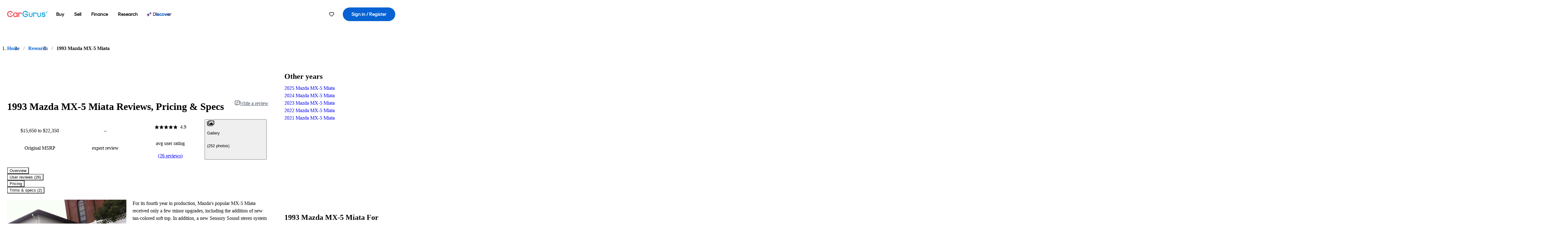

--- FILE ---
content_type: application/javascript
request_url: https://static-assets.cargurus.com/bundles/site-research-ssr/assets/index-EEVf4Y6X.js
body_size: 431
content:

!function(){try{var e="undefined"!=typeof window?window:"undefined"!=typeof global?global:"undefined"!=typeof globalThis?globalThis:"undefined"!=typeof self?self:{},n=(new e.Error).stack;n&&(e._sentryDebugIds=e._sentryDebugIds||{},e._sentryDebugIds[n]="87ce5147-5a02-56e7-ae76-12e690087013")}catch(e){}}();
function C(e){return e.replaceAll(/([A-Z])/g,(n,s,o)=>o>0?`_${n}`:n).toUpperCase()}function y(e){const t={};return Object.keys(e).forEach(n=>{const s=C(n);t[s]=e[n]}),t}let i;const f={};function d(e){const t={};for(const n of Array.from(e)){const s=n.name.toString();if(s.startsWith("data-")){const{value:o}=n,l=s.slice(5).toUpperCase().replaceAll("-","_");let a=o;a==="false"?a=!1:a==="true"?a=!0:a.startsWith("[")&&(a=JSON.parse(a)),t[l]=a}}return t}function m(e){if(f[e])return f[e];i||(i=Array.from(window.document.querySelectorAll("meta")));const n=i.filter(s=>s.name===e).reduce((s,o)=>({...s,...d(o.attributes)}),{});return f[e]=n,n}const c={en_US:"en_US",es_US:"es_US",en_CA:"en_CA",fr_CA:"fr_CA",en_GB:"en_GB"},S=e=>Object.values(c).includes(e),r={"en-us":"en-us","es-us":"es-us","en-ca":"en-ca","fr-ca":"fr-ca","en-gb":"en-gb"},A=e=>Object.values(r).includes(e),p={[c.en_US]:r["en-us"],[c.es_US]:r["es-us"],[c.en_CA]:r["en-ca"],[c.fr_CA]:r["fr-ca"],[c.en_GB]:r["en-gb"]};function g(e){const t=e.toLowerCase();if(A(t))return t;const n=S(e)?e:c.en_US;return p[n]}const u={USD:"USD",CAD:"CAD",GBP:"GBP"},_={[r["en-us"]]:u.USD,[r["es-us"]]:u.USD,[r["en-ca"]]:u.CAD,[r["fr-ca"]]:u.CAD,[r["en-gb"]]:u.GBP};function U(e,t,n={},s){if(typeof Intl>"u"||typeof Intl.NumberFormat>"u")return e;const o=g(t);return new Intl.NumberFormat(o,n).format(e)}function b(e,t,n={}){const s=g(t),{currency:o,...l}=n,a=o??_[s];return U(e,s,{currency:a,style:"currency",...l})}const L={US:"US",CA:"CA",UK:"UK",GB:"GB"};export{L as C,r as J,c as L,y as c,b as i,m};
//# sourceMappingURL=index-EEVf4Y6X.js.map

//# debugId=87ce5147-5a02-56e7-ae76-12e690087013


--- FILE ---
content_type: application/javascript
request_url: https://static-assets.cargurus.com/bundles/site-research-ssr/assets/faChevronDown-BoiBoAnA.js
body_size: 11883
content:

!function(){try{var e="undefined"!=typeof window?window:"undefined"!=typeof global?global:"undefined"!=typeof globalThis?globalThis:"undefined"!=typeof self?self:{},n=(new e.Error).stack;n&&(e._sentryDebugIds=e._sentryDebugIds||{},e._sentryDebugIds[n]="4fa53027-ae49-5f76-8983-0531f4b65e64")}catch(e){}}();
import{_ as Q,a as De,$ as _t}from"./index-CeTH_cYz.js";import{r as m,h as Lt,A as Mt}from"./components-I29qlpHA.js";import{b as ae,g as Pe,$ as Ge,e as Nt,d as Tt,c as Be,f as Ht}from"./clsx-DqnhMk_A.js";import{F as Ft}from"./index.es-rFgtHbOR.js";const zt=["top","right","bottom","left"],Y=Math.min,T=Math.max,ge=Math.round,he=Math.floor,q=e=>({x:e,y:e}),Wt={left:"right",right:"left",bottom:"top",top:"bottom"},Bt={start:"end",end:"start"};function Ee(e,t,n){return T(e,Y(t,n))}function j(e,t){return typeof e=="function"?e(t):e}function X(e){return e.split("-")[0]}function ne(e){return e.split("-")[1]}function _e(e){return e==="x"?"y":"x"}function Le(e){return e==="y"?"height":"width"}function U(e){return["top","bottom"].includes(X(e))?"y":"x"}function Me(e){return _e(U(e))}function It(e,t,n){n===void 0&&(n=!1);const o=ne(e),r=Me(e),i=Le(r);let s=r==="x"?o===(n?"end":"start")?"right":"left":o==="start"?"bottom":"top";return t.reference[i]>t.floating[i]&&(s=we(s)),[s,we(s)]}function Vt(e){const t=we(e);return[Oe(e),t,Oe(t)]}function Oe(e){return e.replace(/start|end/g,t=>Bt[t])}function jt(e,t,n){const o=["left","right"],r=["right","left"],i=["top","bottom"],s=["bottom","top"];switch(e){case"top":case"bottom":return n?t?r:o:t?o:r;case"left":case"right":return t?i:s;default:return[]}}function Xt(e,t,n,o){const r=ne(e);let i=jt(X(e),n==="start",o);return r&&(i=i.map(s=>s+"-"+r),t&&(i=i.concat(i.map(Oe)))),i}function we(e){return e.replace(/left|right|bottom|top/g,t=>Wt[t])}function Yt(e){return{top:0,right:0,bottom:0,left:0,...e}}function et(e){return typeof e!="number"?Yt(e):{top:e,right:e,bottom:e,left:e}}function xe(e){const{x:t,y:n,width:o,height:r}=e;return{width:o,height:r,top:n,left:t,right:t+o,bottom:n+r,x:t,y:n}}function Ie(e,t,n){let{reference:o,floating:r}=e;const i=U(t),s=Me(t),c=Le(s),a=X(t),l=i==="y",u=o.x+o.width/2-r.width/2,f=o.y+o.height/2-r.height/2,p=o[c]/2-r[c]/2;let d;switch(a){case"top":d={x:u,y:o.y-r.height};break;case"bottom":d={x:u,y:o.y+o.height};break;case"right":d={x:o.x+o.width,y:f};break;case"left":d={x:o.x-r.width,y:f};break;default:d={x:o.x,y:o.y}}switch(ne(t)){case"start":d[s]-=p*(n&&l?-1:1);break;case"end":d[s]+=p*(n&&l?-1:1);break}return d}const qt=async(e,t,n)=>{const{placement:o="bottom",strategy:r="absolute",middleware:i=[],platform:s}=n,c=i.filter(Boolean),a=await(s.isRTL==null?void 0:s.isRTL(t));let l=await s.getElementRects({reference:e,floating:t,strategy:r}),{x:u,y:f}=Ie(l,o,a),p=o,d={},h=0;for(let v=0;v<c.length;v++){const{name:g,fn:x}=c[v],{x:b,y:w,data:y,reset:$}=await x({x:u,y:f,initialPlacement:o,placement:p,strategy:r,middlewareData:d,rects:l,platform:s,elements:{reference:e,floating:t}});u=b??u,f=w??f,d={...d,[g]:{...d[g],...y}},$&&h<=50&&(h++,typeof $=="object"&&($.placement&&(p=$.placement),$.rects&&(l=$.rects===!0?await s.getElementRects({reference:e,floating:t,strategy:r}):$.rects),{x:u,y:f}=Ie(l,p,a)),v=-1)}return{x:u,y:f,placement:p,strategy:r,middlewareData:d}};async function se(e,t){var n;t===void 0&&(t={});const{x:o,y:r,platform:i,rects:s,elements:c,strategy:a}=e,{boundary:l="clippingAncestors",rootBoundary:u="viewport",elementContext:f="floating",altBoundary:p=!1,padding:d=0}=j(t,e),h=et(d),g=c[p?f==="floating"?"reference":"floating":f],x=xe(await i.getClippingRect({element:(n=await(i.isElement==null?void 0:i.isElement(g)))==null||n?g:g.contextElement||await(i.getDocumentElement==null?void 0:i.getDocumentElement(c.floating)),boundary:l,rootBoundary:u,strategy:a})),b=f==="floating"?{x:o,y:r,width:s.floating.width,height:s.floating.height}:s.reference,w=await(i.getOffsetParent==null?void 0:i.getOffsetParent(c.floating)),y=await(i.isElement==null?void 0:i.isElement(w))?await(i.getScale==null?void 0:i.getScale(w))||{x:1,y:1}:{x:1,y:1},$=xe(i.convertOffsetParentRelativeRectToViewportRelativeRect?await i.convertOffsetParentRelativeRectToViewportRelativeRect({elements:c,rect:b,offsetParent:w,strategy:a}):b);return{top:(x.top-$.top+h.top)/y.y,bottom:($.bottom-x.bottom+h.bottom)/y.y,left:(x.left-$.left+h.left)/y.x,right:($.right-x.right+h.right)/y.x}}const Ut=e=>({name:"arrow",options:e,async fn(t){const{x:n,y:o,placement:r,rects:i,platform:s,elements:c,middlewareData:a}=t,{element:l,padding:u=0}=j(e,t)||{};if(l==null)return{};const f=et(u),p={x:n,y:o},d=Me(r),h=Le(d),v=await s.getDimensions(l),g=d==="y",x=g?"top":"left",b=g?"bottom":"right",w=g?"clientHeight":"clientWidth",y=i.reference[h]+i.reference[d]-p[d]-i.floating[h],$=p[d]-i.reference[d],R=await(s.getOffsetParent==null?void 0:s.getOffsetParent(l));let P=R?R[w]:0;(!P||!await(s.isElement==null?void 0:s.isElement(R)))&&(P=c.floating[w]||i.floating[h]);const k=y/2-$/2,D=P/2-v[h]/2-1,O=Y(f[x],D),N=Y(f[b],D),S=O,_=P-v[h]-N,A=P/2-v[h]/2+k,F=Ee(S,A,_),E=!a.arrow&&ne(r)!=null&&A!==F&&i.reference[h]/2-(A<S?O:N)-v[h]/2<0,M=E?A<S?A-S:A-_:0;return{[d]:p[d]+M,data:{[d]:F,centerOffset:A-F-M,...E&&{alignmentOffset:M}},reset:E}}}),Kt=function(e){return e===void 0&&(e={}),{name:"flip",options:e,async fn(t){var n,o;const{placement:r,middlewareData:i,rects:s,initialPlacement:c,platform:a,elements:l}=t,{mainAxis:u=!0,crossAxis:f=!0,fallbackPlacements:p,fallbackStrategy:d="bestFit",fallbackAxisSideDirection:h="none",flipAlignment:v=!0,...g}=j(e,t);if((n=i.arrow)!=null&&n.alignmentOffset)return{};const x=X(r),b=U(c),w=X(c)===c,y=await(a.isRTL==null?void 0:a.isRTL(l.floating)),$=p||(w||!v?[we(c)]:Vt(c)),R=h!=="none";!p&&R&&$.push(...Xt(c,v,h,y));const P=[c,...$],k=await se(t,g),D=[];let O=((o=i.flip)==null?void 0:o.overflows)||[];if(u&&D.push(k[x]),f){const A=It(r,s,y);D.push(k[A[0]],k[A[1]])}if(O=[...O,{placement:r,overflows:D}],!D.every(A=>A<=0)){var N,S;const A=(((N=i.flip)==null?void 0:N.index)||0)+1,F=P[A];if(F)return{data:{index:A,overflows:O},reset:{placement:F}};let E=(S=O.filter(M=>M.overflows[0]<=0).sort((M,C)=>M.overflows[1]-C.overflows[1])[0])==null?void 0:S.placement;if(!E)switch(d){case"bestFit":{var _;const M=(_=O.filter(C=>{if(R){const L=U(C.placement);return L===b||L==="y"}return!0}).map(C=>[C.placement,C.overflows.filter(L=>L>0).reduce((L,B)=>L+B,0)]).sort((C,L)=>C[1]-L[1])[0])==null?void 0:_[0];M&&(E=M);break}case"initialPlacement":E=c;break}if(r!==E)return{reset:{placement:E}}}return{}}}};function Ve(e,t){return{top:e.top-t.height,right:e.right-t.width,bottom:e.bottom-t.height,left:e.left-t.width}}function je(e){return zt.some(t=>e[t]>=0)}const Jt=function(e){return e===void 0&&(e={}),{name:"hide",options:e,async fn(t){const{rects:n}=t,{strategy:o="referenceHidden",...r}=j(e,t);switch(o){case"referenceHidden":{const i=await se(t,{...r,elementContext:"reference"}),s=Ve(i,n.reference);return{data:{referenceHiddenOffsets:s,referenceHidden:je(s)}}}case"escaped":{const i=await se(t,{...r,altBoundary:!0}),s=Ve(i,n.floating);return{data:{escapedOffsets:s,escaped:je(s)}}}default:return{}}}}};async function Zt(e,t){const{placement:n,platform:o,elements:r}=e,i=await(o.isRTL==null?void 0:o.isRTL(r.floating)),s=X(n),c=ne(n),a=U(n)==="y",l=["left","top"].includes(s)?-1:1,u=i&&a?-1:1,f=j(t,e);let{mainAxis:p,crossAxis:d,alignmentAxis:h}=typeof f=="number"?{mainAxis:f,crossAxis:0,alignmentAxis:null}:{mainAxis:f.mainAxis||0,crossAxis:f.crossAxis||0,alignmentAxis:f.alignmentAxis};return c&&typeof h=="number"&&(d=c==="end"?h*-1:h),a?{x:d*u,y:p*l}:{x:p*l,y:d*u}}const Qt=function(e){return e===void 0&&(e=0),{name:"offset",options:e,async fn(t){var n,o;const{x:r,y:i,placement:s,middlewareData:c}=t,a=await Zt(t,e);return s===((n=c.offset)==null?void 0:n.placement)&&(o=c.arrow)!=null&&o.alignmentOffset?{}:{x:r+a.x,y:i+a.y,data:{...a,placement:s}}}}},Gt=function(e){return e===void 0&&(e={}),{name:"shift",options:e,async fn(t){const{x:n,y:o,placement:r}=t,{mainAxis:i=!0,crossAxis:s=!1,limiter:c={fn:g=>{let{x,y:b}=g;return{x,y:b}}},...a}=j(e,t),l={x:n,y:o},u=await se(t,a),f=U(X(r)),p=_e(f);let d=l[p],h=l[f];if(i){const g=p==="y"?"top":"left",x=p==="y"?"bottom":"right",b=d+u[g],w=d-u[x];d=Ee(b,d,w)}if(s){const g=f==="y"?"top":"left",x=f==="y"?"bottom":"right",b=h+u[g],w=h-u[x];h=Ee(b,h,w)}const v=c.fn({...t,[p]:d,[f]:h});return{...v,data:{x:v.x-n,y:v.y-o,enabled:{[p]:i,[f]:s}}}}}},en=function(e){return e===void 0&&(e={}),{options:e,fn(t){const{x:n,y:o,placement:r,rects:i,middlewareData:s}=t,{offset:c=0,mainAxis:a=!0,crossAxis:l=!0}=j(e,t),u={x:n,y:o},f=U(r),p=_e(f);let d=u[p],h=u[f];const v=j(c,t),g=typeof v=="number"?{mainAxis:v,crossAxis:0}:{mainAxis:0,crossAxis:0,...v};if(a){const w=p==="y"?"height":"width",y=i.reference[p]-i.floating[w]+g.mainAxis,$=i.reference[p]+i.reference[w]-g.mainAxis;d<y?d=y:d>$&&(d=$)}if(l){var x,b;const w=p==="y"?"width":"height",y=["top","left"].includes(X(r)),$=i.reference[f]-i.floating[w]+(y&&((x=s.offset)==null?void 0:x[f])||0)+(y?0:g.crossAxis),R=i.reference[f]+i.reference[w]+(y?0:((b=s.offset)==null?void 0:b[f])||0)-(y?g.crossAxis:0);h<$?h=$:h>R&&(h=R)}return{[p]:d,[f]:h}}}},tn=function(e){return e===void 0&&(e={}),{name:"size",options:e,async fn(t){var n,o;const{placement:r,rects:i,platform:s,elements:c}=t,{apply:a=()=>{},...l}=j(e,t),u=await se(t,l),f=X(r),p=ne(r),d=U(r)==="y",{width:h,height:v}=i.floating;let g,x;f==="top"||f==="bottom"?(g=f,x=p===(await(s.isRTL==null?void 0:s.isRTL(c.floating))?"start":"end")?"left":"right"):(x=f,g=p==="end"?"top":"bottom");const b=v-u.top-u.bottom,w=h-u.left-u.right,y=Y(v-u[g],b),$=Y(h-u[x],w),R=!t.middlewareData.shift;let P=y,k=$;if((n=t.middlewareData.shift)!=null&&n.enabled.x&&(k=w),(o=t.middlewareData.shift)!=null&&o.enabled.y&&(P=b),R&&!p){const O=T(u.left,0),N=T(u.right,0),S=T(u.top,0),_=T(u.bottom,0);d?k=h-2*(O!==0||N!==0?O+N:T(u.left,u.right)):P=v-2*(S!==0||_!==0?S+_:T(u.top,u.bottom))}await a({...t,availableWidth:k,availableHeight:P});const D=await s.getDimensions(c.floating);return h!==D.width||v!==D.height?{reset:{rects:!0}}:{}}}};function ye(){return typeof window<"u"}function oe(e){return tt(e)?(e.nodeName||"").toLowerCase():"#document"}function H(e){var t;return(e==null||(t=e.ownerDocument)==null?void 0:t.defaultView)||window}function V(e){var t;return(t=(tt(e)?e.ownerDocument:e.document)||window.document)==null?void 0:t.documentElement}function tt(e){return ye()?e instanceof Node||e instanceof H(e).Node:!1}function z(e){return ye()?e instanceof Element||e instanceof H(e).Element:!1}function I(e){return ye()?e instanceof HTMLElement||e instanceof H(e).HTMLElement:!1}function Xe(e){return!ye()||typeof ShadowRoot>"u"?!1:e instanceof ShadowRoot||e instanceof H(e).ShadowRoot}function le(e){const{overflow:t,overflowX:n,overflowY:o,display:r}=W(e);return/auto|scroll|overlay|hidden|clip/.test(t+o+n)&&!["inline","contents"].includes(r)}function nn(e){return["table","td","th"].includes(oe(e))}function be(e){return[":popover-open",":modal"].some(t=>{try{return e.matches(t)}catch{return!1}})}function Ne(e){const t=Te(),n=z(e)?W(e):e;return n.transform!=="none"||n.perspective!=="none"||(n.containerType?n.containerType!=="normal":!1)||!t&&(n.backdropFilter?n.backdropFilter!=="none":!1)||!t&&(n.filter?n.filter!=="none":!1)||["transform","perspective","filter"].some(o=>(n.willChange||"").includes(o))||["paint","layout","strict","content"].some(o=>(n.contain||"").includes(o))}function on(e){let t=K(e);for(;I(t)&&!te(t);){if(Ne(t))return t;if(be(t))return null;t=K(t)}return null}function Te(){return typeof CSS>"u"||!CSS.supports?!1:CSS.supports("-webkit-backdrop-filter","none")}function te(e){return["html","body","#document"].includes(oe(e))}function W(e){return H(e).getComputedStyle(e)}function $e(e){return z(e)?{scrollLeft:e.scrollLeft,scrollTop:e.scrollTop}:{scrollLeft:e.scrollX,scrollTop:e.scrollY}}function K(e){if(oe(e)==="html")return e;const t=e.assignedSlot||e.parentNode||Xe(e)&&e.host||V(e);return Xe(t)?t.host:t}function nt(e){const t=K(e);return te(t)?e.ownerDocument?e.ownerDocument.body:e.body:I(t)&&le(t)?t:nt(t)}function ce(e,t,n){var o;t===void 0&&(t=[]),n===void 0&&(n=!0);const r=nt(e),i=r===((o=e.ownerDocument)==null?void 0:o.body),s=H(r);if(i){const c=Se(s);return t.concat(s,s.visualViewport||[],le(r)?r:[],c&&n?ce(c):[])}return t.concat(r,ce(r,[],n))}function Se(e){return e.parent&&Object.getPrototypeOf(e.parent)?e.frameElement:null}function ot(e){const t=W(e);let n=parseFloat(t.width)||0,o=parseFloat(t.height)||0;const r=I(e),i=r?e.offsetWidth:n,s=r?e.offsetHeight:o,c=ge(n)!==i||ge(o)!==s;return c&&(n=i,o=s),{width:n,height:o,$:c}}function He(e){return z(e)?e:e.contextElement}function ee(e){const t=He(e);if(!I(t))return q(1);const n=t.getBoundingClientRect(),{width:o,height:r,$:i}=ot(t);let s=(i?ge(n.width):n.width)/o,c=(i?ge(n.height):n.height)/r;return(!s||!Number.isFinite(s))&&(s=1),(!c||!Number.isFinite(c))&&(c=1),{x:s,y:c}}const rn=q(0);function rt(e){const t=H(e);return!Te()||!t.visualViewport?rn:{x:t.visualViewport.offsetLeft,y:t.visualViewport.offsetTop}}function sn(e,t,n){return t===void 0&&(t=!1),!n||t&&n!==H(e)?!1:t}function Z(e,t,n,o){t===void 0&&(t=!1),n===void 0&&(n=!1);const r=e.getBoundingClientRect(),i=He(e);let s=q(1);t&&(o?z(o)&&(s=ee(o)):s=ee(e));const c=sn(i,n,o)?rt(i):q(0);let a=(r.left+c.x)/s.x,l=(r.top+c.y)/s.y,u=r.width/s.x,f=r.height/s.y;if(i){const p=H(i),d=o&&z(o)?H(o):o;let h=p,v=Se(h);for(;v&&o&&d!==h;){const g=ee(v),x=v.getBoundingClientRect(),b=W(v),w=x.left+(v.clientLeft+parseFloat(b.paddingLeft))*g.x,y=x.top+(v.clientTop+parseFloat(b.paddingTop))*g.y;a*=g.x,l*=g.y,u*=g.x,f*=g.y,a+=w,l+=y,h=H(v),v=Se(h)}}return xe({width:u,height:f,x:a,y:l})}function cn(e){let{elements:t,rect:n,offsetParent:o,strategy:r}=e;const i=r==="fixed",s=V(o),c=t?be(t.floating):!1;if(o===s||c&&i)return n;let a={scrollLeft:0,scrollTop:0},l=q(1);const u=q(0),f=I(o);if((f||!f&&!i)&&((oe(o)!=="body"||le(s))&&(a=$e(o)),I(o))){const p=Z(o);l=ee(o),u.x=p.x+o.clientLeft,u.y=p.y+o.clientTop}return{width:n.width*l.x,height:n.height*l.y,x:n.x*l.x-a.scrollLeft*l.x+u.x,y:n.y*l.y-a.scrollTop*l.y+u.y}}function an(e){return Array.from(e.getClientRects())}function ke(e,t){const n=$e(e).scrollLeft;return t?t.left+n:Z(V(e)).left+n}function ln(e){const t=V(e),n=$e(e),o=e.ownerDocument.body,r=T(t.scrollWidth,t.clientWidth,o.scrollWidth,o.clientWidth),i=T(t.scrollHeight,t.clientHeight,o.scrollHeight,o.clientHeight);let s=-n.scrollLeft+ke(e);const c=-n.scrollTop;return W(o).direction==="rtl"&&(s+=T(t.clientWidth,o.clientWidth)-r),{width:r,height:i,x:s,y:c}}function fn(e,t){const n=H(e),o=V(e),r=n.visualViewport;let i=o.clientWidth,s=o.clientHeight,c=0,a=0;if(r){i=r.width,s=r.height;const l=Te();(!l||l&&t==="fixed")&&(c=r.offsetLeft,a=r.offsetTop)}return{width:i,height:s,x:c,y:a}}function dn(e,t){const n=Z(e,!0,t==="fixed"),o=n.top+e.clientTop,r=n.left+e.clientLeft,i=I(e)?ee(e):q(1),s=e.clientWidth*i.x,c=e.clientHeight*i.y,a=r*i.x,l=o*i.y;return{width:s,height:c,x:a,y:l}}function Ye(e,t,n){let o;if(t==="viewport")o=fn(e,n);else if(t==="document")o=ln(V(e));else if(z(t))o=dn(t,n);else{const r=rt(e);o={...t,x:t.x-r.x,y:t.y-r.y}}return xe(o)}function it(e,t){const n=K(e);return n===t||!z(n)||te(n)?!1:W(n).position==="fixed"||it(n,t)}function un(e,t){const n=t.get(e);if(n)return n;let o=ce(e,[],!1).filter(c=>z(c)&&oe(c)!=="body"),r=null;const i=W(e).position==="fixed";let s=i?K(e):e;for(;z(s)&&!te(s);){const c=W(s),a=Ne(s);!a&&c.position==="fixed"&&(r=null),(i?!a&&!r:!a&&c.position==="static"&&!!r&&["absolute","fixed"].includes(r.position)||le(s)&&!a&&it(e,s))?o=o.filter(u=>u!==s):r=c,s=K(s)}return t.set(e,o),o}function mn(e){let{element:t,boundary:n,rootBoundary:o,strategy:r}=e;const s=[...n==="clippingAncestors"?be(t)?[]:un(t,this._c):[].concat(n),o],c=s[0],a=s.reduce((l,u)=>{const f=Ye(t,u,r);return l.top=T(f.top,l.top),l.right=Y(f.right,l.right),l.bottom=Y(f.bottom,l.bottom),l.left=T(f.left,l.left),l},Ye(t,c,r));return{width:a.right-a.left,height:a.bottom-a.top,x:a.left,y:a.top}}function hn(e){const{width:t,height:n}=ot(e);return{width:t,height:n}}function pn(e,t,n){const o=I(t),r=V(t),i=n==="fixed",s=Z(e,!0,i,t);let c={scrollLeft:0,scrollTop:0};const a=q(0);if(o||!o&&!i)if((oe(t)!=="body"||le(r))&&(c=$e(t)),o){const d=Z(t,!0,i,t);a.x=d.x+t.clientLeft,a.y=d.y+t.clientTop}else r&&(a.x=ke(r));let l=0,u=0;if(r&&!o&&!i){const d=r.getBoundingClientRect();u=d.top+c.scrollTop,l=d.left+c.scrollLeft-ke(r,d)}const f=s.left+c.scrollLeft-a.x-l,p=s.top+c.scrollTop-a.y-u;return{x:f,y:p,width:s.width,height:s.height}}function Ae(e){return W(e).position==="static"}function qe(e,t){if(!I(e)||W(e).position==="fixed")return null;if(t)return t(e);let n=e.offsetParent;return V(e)===n&&(n=n.ownerDocument.body),n}function st(e,t){const n=H(e);if(be(e))return n;if(!I(e)){let r=K(e);for(;r&&!te(r);){if(z(r)&&!Ae(r))return r;r=K(r)}return n}let o=qe(e,t);for(;o&&nn(o)&&Ae(o);)o=qe(o,t);return o&&te(o)&&Ae(o)&&!Ne(o)?n:o||on(e)||n}const gn=async function(e){const t=this.getOffsetParent||st,n=this.getDimensions,o=await n(e.floating);return{reference:pn(e.reference,await t(e.floating),e.strategy),floating:{x:0,y:0,width:o.width,height:o.height}}};function wn(e){return W(e).direction==="rtl"}const xn={convertOffsetParentRelativeRectToViewportRelativeRect:cn,getDocumentElement:V,getClippingRect:mn,getOffsetParent:st,getElementRects:gn,getClientRects:an,getDimensions:hn,getScale:ee,isElement:z,isRTL:wn};function vn(e,t){let n=null,o;const r=V(e);function i(){var c;clearTimeout(o),(c=n)==null||c.disconnect(),n=null}function s(c,a){c===void 0&&(c=!1),a===void 0&&(a=1),i();const{left:l,top:u,width:f,height:p}=e.getBoundingClientRect();if(c||t(),!f||!p)return;const d=he(u),h=he(r.clientWidth-(l+f)),v=he(r.clientHeight-(u+p)),g=he(l),b={rootMargin:-d+"px "+-h+"px "+-v+"px "+-g+"px",threshold:T(0,Y(1,a))||1};let w=!0;function y($){const R=$[0].intersectionRatio;if(R!==a){if(!w)return s();R?s(!1,R):o=setTimeout(()=>{s(!1,1e-7)},1e3)}w=!1}try{n=new IntersectionObserver(y,{...b,root:r.ownerDocument})}catch{n=new IntersectionObserver(y,b)}n.observe(e)}return s(!0),i}function yn(e,t,n,o){o===void 0&&(o={});const{ancestorScroll:r=!0,ancestorResize:i=!0,elementResize:s=typeof ResizeObserver=="function",layoutShift:c=typeof IntersectionObserver=="function",animationFrame:a=!1}=o,l=He(e),u=r||i?[...l?ce(l):[],...ce(t)]:[];u.forEach(x=>{r&&x.addEventListener("scroll",n,{passive:!0}),i&&x.addEventListener("resize",n)});const f=l&&c?vn(l,n):null;let p=-1,d=null;s&&(d=new ResizeObserver(x=>{let[b]=x;b&&b.target===l&&d&&(d.unobserve(t),cancelAnimationFrame(p),p=requestAnimationFrame(()=>{var w;(w=d)==null||w.observe(t)})),n()}),l&&!a&&d.observe(l),d.observe(t));let h,v=a?Z(e):null;a&&g();function g(){const x=Z(e);v&&(x.x!==v.x||x.y!==v.y||x.width!==v.width||x.height!==v.height)&&n(),v=x,h=requestAnimationFrame(g)}return n(),()=>{var x;u.forEach(b=>{r&&b.removeEventListener("scroll",n),i&&b.removeEventListener("resize",n)}),f==null||f(),(x=d)==null||x.disconnect(),d=null,a&&cancelAnimationFrame(h)}}const bn=Qt,$n=Gt,An=Kt,Cn=tn,Rn=Jt,Ue=Ut,Pn=en,En=(e,t,n)=>{const o=new Map,r={platform:xn,...n},i={...r.platform,_c:o};return qt(e,t,{...r,platform:i})};var pe=typeof document<"u"?m.useLayoutEffect:m.useEffect;function ve(e,t){if(e===t)return!0;if(typeof e!=typeof t)return!1;if(typeof e=="function"&&e.toString()===t.toString())return!0;let n,o,r;if(e&&t&&typeof e=="object"){if(Array.isArray(e)){if(n=e.length,n!==t.length)return!1;for(o=n;o--!==0;)if(!ve(e[o],t[o]))return!1;return!0}if(r=Object.keys(e),n=r.length,n!==Object.keys(t).length)return!1;for(o=n;o--!==0;)if(!{}.hasOwnProperty.call(t,r[o]))return!1;for(o=n;o--!==0;){const i=r[o];if(!(i==="_owner"&&e.$$typeof)&&!ve(e[i],t[i]))return!1}return!0}return e!==e&&t!==t}function ct(e){return typeof window>"u"?1:(e.ownerDocument.defaultView||window).devicePixelRatio||1}function Ke(e,t){const n=ct(e);return Math.round(t*n)/n}function Ce(e){const t=m.useRef(e);return pe(()=>{t.current=e}),t}function On(e){e===void 0&&(e={});const{placement:t="bottom",strategy:n="absolute",middleware:o=[],platform:r,elements:{reference:i,floating:s}={},transform:c=!0,whileElementsMounted:a,open:l}=e,[u,f]=m.useState({x:0,y:0,strategy:n,placement:t,middlewareData:{},isPositioned:!1}),[p,d]=m.useState(o);ve(p,o)||d(o);const[h,v]=m.useState(null),[g,x]=m.useState(null),b=m.useCallback(C=>{C!==R.current&&(R.current=C,v(C))},[]),w=m.useCallback(C=>{C!==P.current&&(P.current=C,x(C))},[]),y=i||h,$=s||g,R=m.useRef(null),P=m.useRef(null),k=m.useRef(u),D=a!=null,O=Ce(a),N=Ce(r),S=Ce(l),_=m.useCallback(()=>{if(!R.current||!P.current)return;const C={placement:t,strategy:n,middleware:p};N.current&&(C.platform=N.current),En(R.current,P.current,C).then(L=>{const B={...L,isPositioned:S.current!==!1};A.current&&!ve(k.current,B)&&(k.current=B,Lt.flushSync(()=>{f(B)}))})},[p,t,n,N,S]);pe(()=>{l===!1&&k.current.isPositioned&&(k.current.isPositioned=!1,f(C=>({...C,isPositioned:!1})))},[l]);const A=m.useRef(!1);pe(()=>(A.current=!0,()=>{A.current=!1}),[]),pe(()=>{if(y&&(R.current=y),$&&(P.current=$),y&&$){if(O.current)return O.current(y,$,_);_()}},[y,$,_,O,D]);const F=m.useMemo(()=>({reference:R,floating:P,setReference:b,setFloating:w}),[b,w]),E=m.useMemo(()=>({reference:y,floating:$}),[y,$]),M=m.useMemo(()=>{const C={position:n,left:0,top:0};if(!E.floating)return C;const L=Ke(E.floating,u.x),B=Ke(E.floating,u.y);return c?{...C,transform:"translate("+L+"px, "+B+"px)",...ct(E.floating)>=1.5&&{willChange:"transform"}}:{position:n,left:L,top:B}},[n,c,E.floating,u.x,u.y]);return m.useMemo(()=>({...u,update:_,refs:F,elements:E,floatingStyles:M}),[u,_,F,E,M])}const Sn=e=>{function t(n){return{}.hasOwnProperty.call(n,"current")}return{name:"arrow",options:e,fn(n){const{element:o,padding:r}=typeof e=="function"?e(n):e;return o&&t(o)?o.current!=null?Ue({element:o.current,padding:r}).fn(n):{}:o?Ue({element:o,padding:r}).fn(n):{}}}},kn=(e,t)=>({...bn(e),options:[e,t]}),Dn=(e,t)=>({...$n(e),options:[e,t]}),_n=(e,t)=>({...Pn(e),options:[e,t]}),Ln=(e,t)=>({...An(e),options:[e,t]}),Mn=(e,t)=>({...Cn(e),options:[e,t]}),Nn=(e,t)=>({...Rn(e),options:[e,t]}),Tn=(e,t)=>({...Sn(e),options:[e,t]}),Hn=m.forwardRef((e,t)=>{const{children:n,width:o=10,height:r=5,...i}=e;return m.createElement(ae.svg,Q({},i,{ref:t,width:o,height:r,viewBox:"0 0 30 10",preserveAspectRatio:"none"}),e.asChild?n:m.createElement("polygon",{points:"0,0 30,0 15,10"}))}),Fn=Hn;function at(e){const[t,n]=m.useState(void 0);return Pe(()=>{if(e){n({width:e.offsetWidth,height:e.offsetHeight});const o=new ResizeObserver(r=>{if(!Array.isArray(r)||!r.length)return;const i=r[0];let s,c;if("borderBoxSize"in i){const a=i.borderBoxSize,l=Array.isArray(a)?a[0]:a;s=l.inlineSize,c=l.blockSize}else s=e.offsetWidth,c=e.offsetHeight;n({width:s,height:c})});return o.observe(e,{box:"border-box"}),()=>o.unobserve(e)}else n(void 0)},[e]),t}const lt="Popper",[ft,Co]=Ge(lt),[zn,dt]=ft(lt),Wn=e=>{const{__scopePopper:t,children:n}=e,[o,r]=m.useState(null);return m.createElement(zn,{scope:t,anchor:o,onAnchorChange:r},n)},Bn="PopperAnchor",In=m.forwardRef((e,t)=>{const{__scopePopper:n,virtualRef:o,...r}=e,i=dt(Bn,n),s=m.useRef(null),c=De(t,s);return m.useEffect(()=>{i.onAnchorChange((o==null?void 0:o.current)||s.current)}),o?null:m.createElement(ae.div,Q({},r,{ref:c}))}),ut="PopperContent",[Vn,jn]=ft(ut),Xn=m.forwardRef((e,t)=>{var n,o,r,i,s,c,a,l;const{__scopePopper:u,side:f="bottom",sideOffset:p=0,align:d="center",alignOffset:h=0,arrowPadding:v=0,avoidCollisions:g=!0,collisionBoundary:x=[],collisionPadding:b=0,sticky:w="partial",hideWhenDetached:y=!1,updatePositionStrategy:$="optimized",onPlaced:R,...P}=e,k=dt(ut,u),[D,O]=m.useState(null),N=De(t,re=>O(re)),[S,_]=m.useState(null),A=at(S),F=(n=A==null?void 0:A.width)!==null&&n!==void 0?n:0,E=(o=A==null?void 0:A.height)!==null&&o!==void 0?o:0,M=f+(d!=="center"?"-"+d:""),C=typeof b=="number"?b:{top:0,right:0,bottom:0,left:0,...b},L=Array.isArray(x)?x:[x],B=L.length>0,fe={padding:C,boundary:L.filter(Kn),altBoundary:B},{refs:yt,floatingStyles:Fe,placement:bt,isPositioned:de,middlewareData:G}=On({strategy:"fixed",placement:M,whileElementsMounted:(...re)=>yn(...re,{animationFrame:$==="always"}),elements:{reference:k.anchor},middleware:[kn({mainAxis:p+E,alignmentAxis:h}),g&&Dn({mainAxis:!0,crossAxis:!1,limiter:w==="partial"?_n():void 0,...fe}),g&&Ln({...fe}),Mn({...fe,apply:({elements:re,rects:We,availableWidth:Ot,availableHeight:St})=>{const{width:kt,height:Dt}=We.reference,me=re.floating.style;me.setProperty("--radix-popper-available-width",`${Ot}px`),me.setProperty("--radix-popper-available-height",`${St}px`),me.setProperty("--radix-popper-anchor-width",`${kt}px`),me.setProperty("--radix-popper-anchor-height",`${Dt}px`)}}),S&&Tn({element:S,padding:v}),Jn({arrowWidth:F,arrowHeight:E}),y&&Nn({strategy:"referenceHidden",...fe})]}),[ze,$t]=mt(bt),ue=Nt(R);Pe(()=>{de&&(ue==null||ue())},[de,ue]);const At=(r=G.arrow)===null||r===void 0?void 0:r.x,Ct=(i=G.arrow)===null||i===void 0?void 0:i.y,Rt=((s=G.arrow)===null||s===void 0?void 0:s.centerOffset)!==0,[Pt,Et]=m.useState();return Pe(()=>{D&&Et(window.getComputedStyle(D).zIndex)},[D]),m.createElement("div",{ref:yt.setFloating,"data-radix-popper-content-wrapper":"",style:{...Fe,transform:de?Fe.transform:"translate(0, -200%)",minWidth:"max-content",zIndex:Pt,"--radix-popper-transform-origin":[(c=G.transformOrigin)===null||c===void 0?void 0:c.x,(a=G.transformOrigin)===null||a===void 0?void 0:a.y].join(" ")},dir:e.dir},m.createElement(Vn,{scope:u,placedSide:ze,onArrowChange:_,arrowX:At,arrowY:Ct,shouldHideArrow:Rt},m.createElement(ae.div,Q({"data-side":ze,"data-align":$t},P,{ref:N,style:{...P.style,animation:de?void 0:"none",opacity:(l=G.hide)!==null&&l!==void 0&&l.referenceHidden?0:void 0}}))))}),Yn="PopperArrow",qn={top:"bottom",right:"left",bottom:"top",left:"right"},Un=m.forwardRef(function(t,n){const{__scopePopper:o,...r}=t,i=jn(Yn,o),s=qn[i.placedSide];return m.createElement("span",{ref:i.onArrowChange,style:{position:"absolute",left:i.arrowX,top:i.arrowY,[s]:0,transformOrigin:{top:"",right:"0 0",bottom:"center 0",left:"100% 0"}[i.placedSide],transform:{top:"translateY(100%)",right:"translateY(50%) rotate(90deg) translateX(-50%)",bottom:"rotate(180deg)",left:"translateY(50%) rotate(-90deg) translateX(50%)"}[i.placedSide],visibility:i.shouldHideArrow?"hidden":void 0}},m.createElement(Fn,Q({},r,{ref:n,style:{...r.style,display:"block"}})))});function Kn(e){return e!==null}const Jn=e=>({name:"transformOrigin",options:e,fn(t){var n,o,r,i,s;const{placement:c,rects:a,middlewareData:l}=t,f=((n=l.arrow)===null||n===void 0?void 0:n.centerOffset)!==0,p=f?0:e.arrowWidth,d=f?0:e.arrowHeight,[h,v]=mt(c),g={start:"0%",center:"50%",end:"100%"}[v],x=((o=(r=l.arrow)===null||r===void 0?void 0:r.x)!==null&&o!==void 0?o:0)+p/2,b=((i=(s=l.arrow)===null||s===void 0?void 0:s.y)!==null&&i!==void 0?i:0)+d/2;let w="",y="";return h==="bottom"?(w=f?g:`${x}px`,y=`${-d}px`):h==="top"?(w=f?g:`${x}px`,y=`${a.floating.height+d}px`):h==="right"?(w=`${-d}px`,y=f?g:`${b}px`):h==="left"&&(w=`${a.floating.width+d}px`,y=f?g:`${b}px`),{data:{x:w,y}}}});function mt(e){const[t,n="center"]=e.split("-");return[t,n]}const Ro=Wn,Po=In,Eo=Xn,Oo=Un;function ht(e){var t,n,o="";if(typeof e=="string"||typeof e=="number")o+=e;else if(typeof e=="object")if(Array.isArray(e))for(t=0;t<e.length;t++)e[t]&&(n=ht(e[t]))&&(o&&(o+=" "),o+=n);else for(t in e)e[t]&&(o&&(o+=" "),o+=t);return o}function ie(){for(var e,t,n=0,o="";n<arguments.length;)(e=arguments[n++])&&(t=ht(e))&&(o&&(o+=" "),o+=t);return o}/**
  * @reach/utils v0.18.0
  *
  * Copyright (c) 2018-2022, React Training LLC
  *
  * This source code is licensed under the MIT license found in the
  * LICENSE.md file in the root directory of this source tree.
  *
  * @license MIT
  */function Zn(){return!!(typeof window<"u"&&window.document&&window.document.createElement)}var Qn=Zn()?m.useLayoutEffect:m.useEffect,Re=!1,Gn=0;function Je(){return++Gn}var Ze=Mt.useId;function eo(e){if(Ze!==void 0){let r=Ze();return e??r}let t=e??(Re?Je():null),[n,o]=m.useState(t);return Qn(()=>{n===null&&o(Je())},[]),m.useEffect(()=>{Re===!1&&(Re=!0)},[]),e??n??void 0}var pt={};(function(e){Object.defineProperty(e,"__esModule",{value:!0});var t="far",n="check",o=448,r=512,i=[10003,10004],s="f00c",c="M441 103c9.4 9.4 9.4 24.6 0 33.9L177 401c-9.4 9.4-24.6 9.4-33.9 0L7 265c-9.4-9.4-9.4-24.6 0-33.9s24.6-9.4 33.9 0l119 119L407 103c9.4-9.4 24.6-9.4 33.9 0z";e.definition={prefix:t,iconName:n,icon:[o,r,i,s,c]},e.faCheck=e.definition,e.prefix=t,e.iconName=n,e.width=o,e.height=r,e.ligatures=i,e.unicode=s,e.svgPathData=c,e.aliases=i})(pt);function to(e){const t=m.useRef({value:e,previous:e});return m.useMemo(()=>(t.current.value!==e&&(t.current.previous=t.current.value,t.current.value=e),t.current.previous),[e])}const gt="Checkbox",[no]=Ge(gt),[oo,ro]=no(gt),io=m.forwardRef((e,t)=>{const{__scopeCheckbox:n,name:o,checked:r,defaultChecked:i,required:s,disabled:c,value:a="on",onCheckedChange:l,...u}=e,[f,p]=m.useState(null),d=De(t,w=>p(w)),h=m.useRef(!1),v=f?!!f.closest("form"):!0,[g=!1,x]=Tt({prop:r,defaultProp:i,onChange:l}),b=m.useRef(g);return m.useEffect(()=>{const w=f==null?void 0:f.form;if(w){const y=()=>x(b.current);return w.addEventListener("reset",y),()=>w.removeEventListener("reset",y)}},[f,x]),m.createElement(oo,{scope:n,state:g,disabled:c},m.createElement(ae.button,Q({type:"button",role:"checkbox","aria-checked":J(g)?"mixed":g,"aria-required":s,"data-state":wt(g),"data-disabled":c?"":void 0,disabled:c,value:a},u,{ref:d,onKeyDown:Be(e.onKeyDown,w=>{w.key==="Enter"&&w.preventDefault()}),onClick:Be(e.onClick,w=>{x(y=>J(y)?!0:!y),v&&(h.current=w.isPropagationStopped(),h.current||w.stopPropagation())})})),v&&m.createElement(ao,{control:f,bubbles:!h.current,name:o,value:a,checked:g,required:s,disabled:c,style:{transform:"translateX(-100%)"}}))}),so="CheckboxIndicator",co=m.forwardRef((e,t)=>{const{__scopeCheckbox:n,forceMount:o,...r}=e,i=ro(so,n);return m.createElement(Ht,{present:o||J(i.state)||i.state===!0},m.createElement(ae.span,Q({"data-state":wt(i.state),"data-disabled":i.disabled?"":void 0},r,{ref:t,style:{pointerEvents:"none",...e.style}})))}),ao=e=>{const{control:t,checked:n,bubbles:o=!0,...r}=e,i=m.useRef(null),s=to(n),c=at(t);return m.useEffect(()=>{const a=i.current,l=window.HTMLInputElement.prototype,f=Object.getOwnPropertyDescriptor(l,"checked").set;if(s!==n&&f){const p=new Event("click",{bubbles:o});a.indeterminate=J(n),f.call(a,J(n)?!1:n),a.dispatchEvent(p)}},[s,n,o]),m.createElement("input",Q({type:"checkbox","aria-hidden":!0,defaultChecked:J(n)?!1:n},r,{tabIndex:-1,ref:i,style:{...e.style,...c,position:"absolute",pointerEvents:"none",opacity:0,margin:0}}))};function J(e){return e==="indeterminate"}function wt(e){return J(e)?"indeterminate":e?"checked":"unchecked"}const lo=io,fo=co,uo="vV7JN",mo="O4Pjd",ho="Qv3J2",po="wDAUz",go="awmkH",wo="_5om2k",Qe="aTCzC",xt=m.forwardRef(({className:e,...t},n)=>m.createElement(lo,{ref:n,className:ie(go,e),...t}));xt.displayName="Checkbox.Root";const vt=m.forwardRef(({className:e,...t},n)=>m.createElement(fo,{ref:n,className:ie(mo,e),...t}));vt.displayName="Checkbox.Indicator";const xo=m.forwardRef(({children:e,disabled:t,error:n,icon:o=m.createElement(Ft,{icon:pt.faCheck}),id:r,...i},s)=>{const c=eo(r);return m.createElement("div",{"data-testid":"checkbox-container",className:ie(uo,{[Qe]:n})},m.createElement(xt,{id:c,ref:s,disabled:t,...i},m.createElement(vt,{asChild:!0},m.createElement(_t,{className:ie(wo)},o))),e?m.createElement("label",{htmlFor:c,className:ie(ho,{[po]:t,[Qe]:n})},e):null)});xo.displayName="Checkbox";var vo={};(function(e){Object.defineProperty(e,"__esModule",{value:!0});var t="fal",n="chevron-down",o=512,r=512,i=[],s="f078",c="M267.3 395.3c-6.2 6.2-16.4 6.2-22.6 0l-192-192c-6.2-6.2-6.2-16.4 0-22.6s16.4-6.2 22.6 0L256 361.4 436.7 180.7c6.2-6.2 16.4-6.2 22.6 0s6.2 16.4 0 22.6l-192 192z";e.definition={prefix:t,iconName:n,icon:[o,r,i,s,c]},e.faChevronDown=e.definition,e.prefix=t,e.iconName=n,e.width=o,e.height=r,e.ligatures=i,e.unicode=s,e.svgPathData=c,e.aliases=i})(vo);export{Co as $,Ro as a,to as b,Po as c,Eo as d,Oo as e,vo as f,xo as v};
//# sourceMappingURL=faChevronDown-BoiBoAnA.js.map

//# debugId=4fa53027-ae49-5f76-8983-0531f4b65e64


--- FILE ---
content_type: application/javascript
request_url: https://static-assets.cargurus.com/bundles/site-research-ssr/assets/AppError-oM78FSSh.js
body_size: 256
content:

!function(){try{var e="undefined"!=typeof window?window:"undefined"!=typeof global?global:"undefined"!=typeof globalThis?globalThis:"undefined"!=typeof self?self:{},n=(new e.Error).stack;n&&(e._sentryDebugIds=e._sentryDebugIds||{},e._sentryDebugIds[n]="3a77ff05-d076-5252-b16d-2a0a8830ba91")}catch(e){}}();
import{j as r}from"./components-I29qlpHA.js";import{x as a}from"./clsx-DqnhMk_A.js";import{A as t,T as n,D as i}from"./index-BijH-3fV.js";import{L as l,M as c}from"./client-D0C6PW1P.js";const d="_errorBoundary_u1zvy_1",u="_errorButton_u1zvy_5",m="_logo_u1zvy_10",h="_logoContainer_u1zvy_14",e={errorBoundary:d,errorButton:u,logo:m,logoContainer:h};function v({includeHeader:o=!0,includeHeadTag:s=!1}){return r.jsxs(r.Fragment,{children:[s&&r.jsxs("head",{children:[r.jsx(l,{}),r.jsx("meta",{charSet:"utf-8"}),r.jsx("meta",{name:"viewport",content:"width=device-width,initial-scale=1"}),r.jsx("meta",{name:"theme-color",content:"#337ab7"}),r.jsx(c,{})]}),r.jsxs("div",{className:e.errorBoundary,children:[o&&r.jsx("div",{className:e.logoContainer,children:r.jsx("a",{href:"/",children:r.jsx("img",{src:"/gfx/reskin/logos/logo_CarGurus.svg",className:e.logo,alt:"CarGurus Logo"})})}),r.jsxs(t,{icon:!0,open:!0,variant:"error",children:[r.jsx(n,{children:"We're sorry, we've encountered an error. Please reload the page to try again."}),r.jsx(i,{asChild:!0,children:r.jsx(a,{asChild:!0,className:e.errorButton,size:"small",variant:"secondary",children:r.jsx("a",{href:"/research/",children:"Reload Page"})})})]})]})]})}export{v as A};
//# sourceMappingURL=AppError-oM78FSSh.js.map

//# debugId=3a77ff05-d076-5252-b16d-2a0a8830ba91
